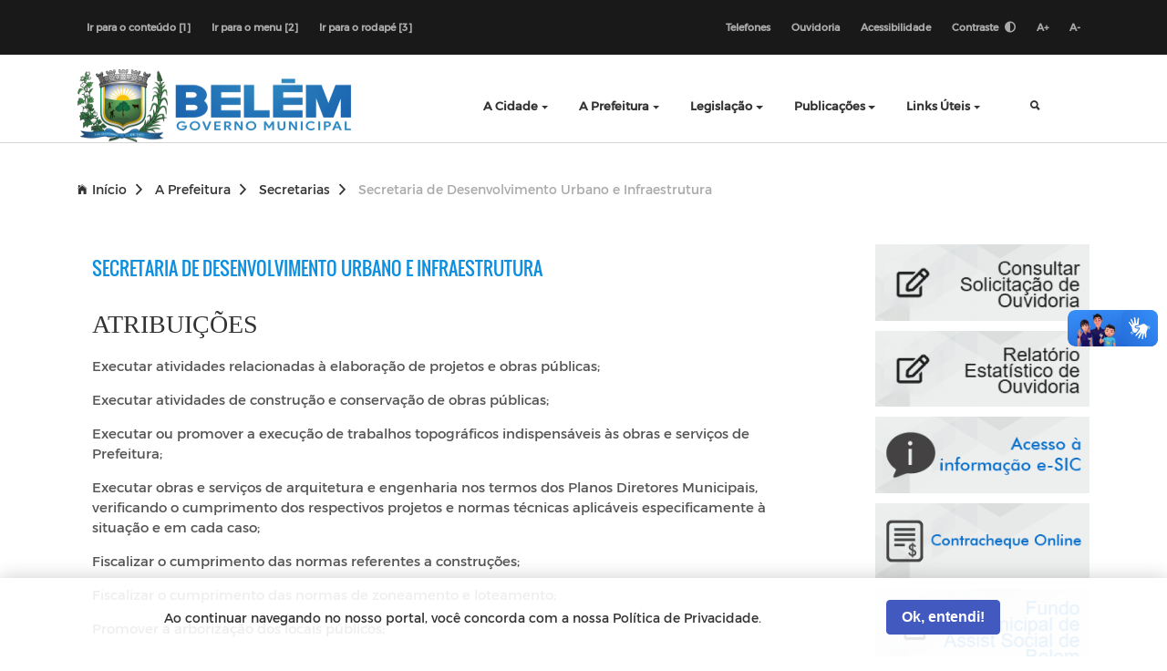

--- FILE ---
content_type: text/html; charset=UTF-8
request_url: https://belem.pb.gov.br/a-prefeitura/secretarias/secretaria-de-desenvolvimento-urbano-e-infraestrutura
body_size: 86318
content:
<!DOCTYPE html>
<html lang="pt-br">
    <head>
        <title> Secretaria de Desenvolvimento Urbano e Infraestrutura - Prefeitura Municipal de Belém - PB</title>
<meta charset="utf-8">
<meta http-equiv="Content-Language" content="pt-br">
<meta http-equiv="X-UA-Compatible" content="IE=edge">
<meta content="width=device-width, initial-scale=1" name="viewport">
<meta http-equiv="keywords" content="Prefeitura, Exemplo, Site">
<meta name="author" content=" Máxima Tecnologia ">
<meta name="apple-mobile-web-app-title" content="Prefeitura Municipal de Belém - PB">
<meta name="copyright" content="Copyright © 2026 Prefeitura Municipal de Belém - PB">

<meta name="csrf-token" content="h2EgbJrAVrAlR2MffrLKnlv8pX7SBzsORD6fePVg" />

<link rel="manifest" href="https://belem.pb.gov.br/mix-manifest.json"/>
    <link rel="icon" href="https://belem.pb.gov.br/storage/configuracoes/file_u9Pkfavic.png"/>

<link rel="stylesheet" href="https://belem.pb.gov.br/layouts/modelo3/vendor/bootstrap/css/bootstrap.min.css">
<link href="https://fonts.googleapis.com/css?family=Encode+Sans+Expanded:400,600,700" rel="stylesheet">
<link rel="stylesheet" type="text/css" href="https://belem.pb.gov.br/layouts/modelo3/plugin-frameworks/bootstrap.css">
<link rel="stylesheet" type="text/css" href="https://belem.pb.gov.br/layouts/modelo3/fonts/ionicons.css">
<link rel="stylesheet" type="text/css" href="https://belem.pb.gov.br/layouts/modelo3/fonts/iconic/css/material-design-iconic-font.css">
<link rel="stylesheet" type="text/css" href="https://belem.pb.gov.br/layouts/modelo3/fonts/font-awesome-4.7.0/css/font-awesome.min.css">
<link rel="stylesheet" type="text/css" href="https://belem.pb.gov.br/layouts/modelo3/fonts/fontawesome-5.0.8/css/fontawesome-all.min.css">
<link rel="stylesheet" type="text/css" href="https://belem.pb.gov.br/layouts/modelo3/common/styles.css">
<link rel="stylesheet" type="text/css" href="https://belem.pb.gov.br/layouts/modelo3/css/acesso-rapido.css">
<link rel="stylesheet" href="https://belem.pb.gov.br/assets/vendor/portal/css/vlibras.css">
<link rel="stylesheet" href="https://belem.pb.gov.br/layouts/modelo3/css/contraste.css">
<link rel="stylesheet" type="text/css" href="https://belem.pb.gov.br/assets/vendor/portal/css/lightgallery.css">


<style>
    .cl18{
        color: #4259c0   !important;

    }
    .bg-color-1 {
        background: #4259c0   !important;
        transition: 0.2s;
    }

    .how2-cl7::before {
        background-color: #4259c0   !important;
    }

    .activeLi{
        color: #4259c0  !important;
        font-weight: bolder;
    }

    .tab01 .nav-link:hover{
        color: #4259c0  !important;
    }


    /* STYLES PAGINATE COLOR LIB */
    .pagi-item.pagi-active{
        border-color: #4259c0   !important;
        background-color: #4259c0   !important;

    }
    .pagi-item.pagi-active:hover{
        background-color: #4259c0   !important;

    }
    .hov-btn1:hover{
        background-color: #4259c0   !important;
        border-color: #4259c0   !important;
    }
    /* FIM STYLES PAGINATE*/

    .bg-color-2 {
        background: #0d8fdf   !important;
        transition: 0.2s;
    }

    .bg-color-active {
        background-color: rgba(0, 0, 0, 0.2) !important;
    }

    .bg-color-3 {
        background: #2950bd   !important;
        transition: 0.2s;
    }

    .border-color-3 {
        border-color: #2950bd   !important;
    }

    .bg-color-4 {
        background: #22a15c   !important;
        transition: 0.2s;
    }

    .txt-color-1 {
        color: #4259c0   !important;
        transition: 0.2s;
    }

    .txt-color-2 {
        color: #0d8fdf  !important;
        transition: 0.2s;
    }

    .txt-color-3 {
        color: #2950bd   !important;
        transition: 0.2s;
    }

    .txt-color-3-hover:hover {
        color: #fff   !important;
        transition: 0.2s;
    }

    .txt-color-4 {
        color: #22a15c ;
        transition: 0.2s;
    }

    .color-border-1{
        border-color: #4259c0 !important;
    }

    .p-title:before{
        background: #2950bd   !important;
    }
    .btn-brdr-primary {
        border: 1px solid #2950bd   !important;
        color: #2950bd;
    }
    .btn-brdr-primary:hover {
        background: #2950bd   !important;
        color: #fff;
    }
    .color-primary b{
        color: #22a15c   !important;
    }
    .bg__weather {
        background: #0d8fdf !important;
        color: #FFF;
    }
    .nwsltr-primary-1 input {
        border: 1px solid #2950bd !important;
    }
    .nwsltr-primary-1 button {
        background: #2950bd !important;
        color: #fff;
    }
    .nwsltr-primary-1 button:hover {
        background: #000 !important;
        color: #fff;
    }
    input:focus{
        outline-color: #2950bd !important;
    }
    .main-menu a:hover{
        color: #2950bd   !important;
    }

    .contentNone:after {
        content: none !important;
    }

    .opacity:hover {
        background-color: rgba(0, 0, 0, 0.4) !important;
        color: white !important;
    }
    .page-item.active .page-link {
        z-index: 2;
        color: #fff;
        background-color: #1075ad   !important;
        border-color: #1075ad   !important;
    }

    p{
        margin-top: 15px !important;
        margin-bottom: 15px !important;
    }

    .error{
         color: #c73232;
         font-size: 14px;
     }

</style>
                <header id="cabecalho">
    <div class="bg-191">
        <div class="container">
            <div class="d-flex flex-wrap align-items-center justify-content-center justify-content-lg-between oflow-hidden color-ash font-9 text-sm-center ptb-sm-5">
                <ul class="d-none d-md-block list-a-plr-10 list-a-plr-sm-5 list-a-ptb-15 list-a-ptb-sm-10" style="height: 100%">
                    <li><a href="#conteudo" accesskey="1">Ir para o conteúdo [1] </a></li>
                    <li><a href="#main-menu" accesskey="2">Ir para o menu [2] </a></li>
                    <li><a href="#rodape" accesskey="3">Ir para o rodapé [3]</a></li>
                </ul>
                <ul class="list-a-plr-10 list-a-plr-sm-5 list-a-ptb-15 list-a-ptb-sm-5">
                    <li><a href="/telefones-uteis">Telefones</a></li>
                    <li><a href="/ouvidoria">Ouvidoria</a></li>
                    <li><a href="/acessibilidade">Acessibilidade</a></li>
                    <li><a id="btn-contraste" href="#" class="right-topbar-item">Contraste
                            <i title="Ativar/Desativar" class="fas fa-adjust ml-1"></i></a></li>
                    <li class="nav-item py-2">
                        <a href="#" title="Aumentar fonte" onclick="return aumenta();">A+</a>
                        <a href="#" title="Diminuir fonte" onclick="return diminue();">A-</a>
                    </li>

                </ul>
            </div>
        </div>
    </div>
    <style>
    #button-busca {
        position: absolute;
        height: 50%;
        top: 0;
        bottom: 0;
        right: 0;
        width: 60px;
        background: #eee;
        padding: 10px 0;
        box-sizing: content-box;
    }

    header .main-menu li.drop-down>ul.drop-down-submenu {
        display: none;
        min-width: 180px;
        background: #fff;
    }

    @media (min-width: 768px){
        header .main-menu li.drop-down>ul.drop-down-submenu {
            position: absolute;
            top: 0;
            left: 100%;
            min-width: 180px;
            box-shadow: 0px 3px 10px rgba(0, 0, 0, .3);
        }
    }

    header .main-menu li.drop-down a.mouseover+ul.drop-down-submenu {
        display: block;
        animation: full-opacity-anim .2s forwards;
    }

    /* Estilos para os selos do header modelo 3 */
    .header-logo-container-modelo3 {
        display: flex;
        align-items: center;
        gap: 16px;
        flex-wrap: nowrap;
        justify-content: flex-start;
        flex-direction: row; /* Força layout horizontal no desktop */
    }
    .selos-header-container-modelo3 {
        display: flex;
        align-items: center;
        gap: 8px;
        flex-wrap: nowrap;
    }
    .selos-header-container-modelo3 img {
        max-height: 40px !important;
        max-width: 40px !important;
        object-fit: contain;
    }
    
    /* Responsividade para os selos do header */
    @media (min-width: 992px) {
        .selos-header-container-modelo3 img {
            max-height: 50px !important;
            max-width: 50px !important;
            width: 50px !important;
            height: 50px !important;
        }
    }
    
    @media (min-width: 769px) and (max-width: 991px) {
        .header-logo-container-modelo3 {
            gap: 12px;
            flex-direction: row;
        }
        .selos-header-container-modelo3 {
            gap: 6px;
        }
        .selos-header-container-modelo3 img {
            max-height: 40px !important;
            max-width: 40px !important;
            width: 40px !important;
            height: 40px !important;
        }
    }
    
    @media (max-width: 768px) {
        .header-logo-container-modelo3 {
            gap: 8px;
            flex-direction: column; /* Apenas em telas menores que 768px vai para vertical */
            align-items: flex-start;
        }
        .selos-header-container-modelo3 {
            gap: 4px;
        }
        .selos-header-container-modelo3 img {
            max-height: 40px !important;
            max-width: 40px !important;
        }
    }
    
    @media (max-width: 576px) {
        .header-logo-container-modelo3 {
            gap: 6px;
        }
        .selos-header-container-modelo3 {
            gap: 3px;
        }
        .selos-header-container-modelo3 img {
            max-height: 30px !important;
            max-width: 30px !important;
        }
    }
</style>

<div class="container">
    <div class="row align-items-center justify-content-center pt-3">

        <div class="col-md-4">
            <div class="header-logo-container-modelo3">
                <a class="" href="https://belem.pb.gov.br">
                    <h1 class="d-none">Prefeitura Municipal de Belém - PB</h1>
                    <img class="logo-modelo3" src="https://belem.pb.gov.br/storage/configuracoes/file_j2K2BELEM-PARAIBA-LOGO-PREFEITURA-ROS-COMUNICA-300x92.png" alt="Prefeitura Municipal de Belém - PB">
                </a>
                
                <!-- Selos Institucionais no Header - ao lado direito do logo -->
                                                                                <div class="selos-header-container-modelo3">
                                                    </div>
                                                </div>
        </div>

        <style>
            .logo-modelo3 {
                max-height: 80px;
            }
        </style>

        <a class="menu-nav-icon" data-menu="#main-menu" href="#">
            <span class="d-none">Menu Icon</span>
            <i class="ion-navicon"></i>
        </a>

                
        

        

        
        <ul class="main-menu mx-auto" id="main-menu">
                                            <li class="drop-down">
                    <a href="#" class="dropdown-toggle"
                            >A Cidade</a>

                                            <ul class="drop-down-menu drop-down-inner">
                                                                                                <li>
                                        <a href="https://belem.pb.gov.br/a-cidade/historia"
                                                >
                                            História
                                        </a>
                                    </li>
                                                                                                                                <li>
                                        <a href="https://belem.pb.gov.br/a-cidade/hino-oficial"
                                                >
                                            Hino Oficial
                                        </a>
                                    </li>
                                                                                                                                <li>
                                        <a href="https://belem.pb.gov.br/a-cidade/aspectos-gerais"
                                                >
                                            Aspectos Gerais
                                        </a>
                                    </li>
                                                                                                                                <li>
                                        <a href="https://belem.pb.gov.br/noticias"
                                                >
                                            Notícias
                                        </a>
                                    </li>
                                                                                    </ul>
                                    </li>
                                            <li class="drop-down">
                    <a href="#" class="dropdown-toggle"
                            >A Prefeitura</a>

                                            <ul class="drop-down-menu drop-down-inner">
                                                                                                <li>
                                        <a href="https://belem.pb.gov.br/a-prefeitura/prefeito"
                                                >
                                            Prefeita
                                        </a>
                                    </li>
                                                                                                                                <li>
                                        <a href="https://belem.pb.gov.br/a-prefeitura/vice-prefeito"
                                                >
                                            Vice-prefeita
                                        </a>
                                    </li>
                                                                                                                                <li class="drop-down">
                                        <a href="#"  class="dropdown-toggle">
                                            Secretarias
                                        </a>

                                        <ul class="drop-down-submenu drop-down-inner">
                                                                                            <li>
                                                    <a href="https://belem.pb.gov.br/a-prefeitura/secretarias/administracao"
                                                       style="white-space: nowrap"
                                                            >Secretaria de Administração</a>
                                                </li>
                                                                                            <li>
                                                    <a href="https://belem.pb.gov.br/a-prefeitura/secretarias/secretaria-de-agricultura-e-meio-ambiente"
                                                       style="white-space: nowrap"
                                                            >Secretaria de Agricultura</a>
                                                </li>
                                                                                            <li>
                                                    <a href="https://belem.pb.gov.br/a-prefeitura/secretarias/assistencia-social"
                                                       style="white-space: nowrap"
                                                            >Secretaria de Desenvolvimento Social</a>
                                                </li>
                                                                                            <li>
                                                    <a href="https://belem.pb.gov.br/a-prefeitura/secretarias/secretaria-de-comunica-o-social"
                                                       style="white-space: nowrap"
                                                            >Secretaria de Comunicação Social</a>
                                                </li>
                                                                                            <li>
                                                    <a href="https://belem.pb.gov.br/a-prefeitura/secretarias/secretaria-de-cultura"
                                                       style="white-space: nowrap"
                                                            >Secretaria de Cultura</a>
                                                </li>
                                                                                            <li>
                                                    <a href="https://belem.pb.gov.br/a-prefeitura/secretarias/secretaria-de-desenvolvimento-urbano-e-infraestrutura"
                                                       style="white-space: nowrap"
                                                            >Secretaria de Desenvolvimento Urbano e Infraestrutura</a>
                                                </li>
                                                                                            <li>
                                                    <a href="https://belem.pb.gov.br/a-prefeitura/secretarias/secretaria-de-educa-o"
                                                       style="white-space: nowrap"
                                                            >Secretaria de Educação</a>
                                                </li>
                                                                                            <li>
                                                    <a href="https://belem.pb.gov.br/a-prefeitura/secretarias/secretaria-de-esporte-e-turismo"
                                                       style="white-space: nowrap"
                                                            >Secretaria de Esporte e Turismo</a>
                                                </li>
                                                                                            <li>
                                                    <a href="https://belem.pb.gov.br/a-prefeitura/secretarias/financas"
                                                       style="white-space: nowrap"
                                                            >Secretaria de Finanças</a>
                                                </li>
                                                                                            <li>
                                                    <a href="https://belem.pb.gov.br/a-prefeitura/secretarias/saude"
                                                       style="white-space: nowrap"
                                                            >Secretaria da Saúde</a>
                                                </li>
                                                                                            <li>
                                                    <a href="https://www.belem.pb.gov.br/a-prefeitura/secretarias/secretaria-de-mobilidade-urbana"
                                                       style="white-space: nowrap"
                                                            >Secretaria de Mobilidade Urbana</a>
                                                </li>
                                                                                    </ul>
                                    </li>
                                                                                                                                <li class="drop-down">
                                        <a href="#"  class="dropdown-toggle">
                                            Órgãos
                                        </a>

                                        <ul class="drop-down-submenu drop-down-inner">
                                                                                            <li>
                                                    <a href="https://belem.pb.gov.br/a-prefeitura/orgaos/pub987-controladoria-geral"
                                                       style="white-space: nowrap"
                                                            >Controladoria Geral</a>
                                                </li>
                                                                                            <li>
                                                    <a href="https://belem.pb.gov.br/a-prefeitura/orgaos/pub985-gabinete-do-prefeito"
                                                       style="white-space: nowrap"
                                                            >Gabinete do Prefeito</a>
                                                </li>
                                                                                            <li>
                                                    <a href="https://belem.pb.gov.br/a-prefeitura/orgaos/procuradoria-geral"
                                                       style="white-space: nowrap"
                                                            >Procuradoria Geral</a>
                                                </li>
                                                                                    </ul>
                                    </li>
                                                                                    </ul>
                                    </li>
                                            <li class="drop-down">
                    <a href="https://belem.pb.gov.br/legislacao" class="dropdown-toggle"
                            >Legislação</a>

                                            <ul class="drop-down-menu drop-down-inner">
                                                                                                <li>
                                        <a href="https://belem.pb.gov.br/legislacao"
                                                >
                                            Decretos
                                        </a>
                                    </li>
                                                                                                                                <li>
                                        <a href="https://belem.pb.gov.br/legislacao"
                                                >
                                            Leis
                                        </a>
                                    </li>
                                                                                                                                <li>
                                        <a href="https://belem.pb.gov.br/legislacao"
                                                >
                                            Portarias
                                        </a>
                                    </li>
                                                                                                                                <li>
                                        <a href="https://belem.pb.gov.br/legislacao"
                                                >
                                            Diario Oficial
                                        </a>
                                    </li>
                                                                                                                                <li>
                                        <a href="https://belem.pb.gov.br/legislacao"
                                                >
                                            Lei de Acesso a Informação
                                        </a>
                                    </li>
                                                                                                                                <li>
                                        <a href="https://belem.pb.gov.br/legislacao"
                                                >
                                            Código Tributário
                                        </a>
                                    </li>
                                                                                                                                <li>
                                        <a href="https://belem.pb.gov.br/legislacao"
                                                >
                                            LOA
                                        </a>
                                    </li>
                                                                                                                                <li>
                                        <a href="https://belem.pb.gov.br/legislacao"
                                                >
                                            PPA
                                        </a>
                                    </li>
                                                                                                                                <li>
                                        <a href="https://belem.pb.gov.br/legislacao"
                                                >
                                            LDO
                                        </a>
                                    </li>
                                                                                                                                <li>
                                        <a href="https://belem.pb.gov.br/legislacao"
                                                >
                                            Lei Orgânica
                                        </a>
                                    </li>
                                                                                    </ul>
                                    </li>
                                            <li class="drop-down">
                    <a href="/publicacoes" class="dropdown-toggle"
                            >Publicações</a>

                                            <ul class="drop-down-menu drop-down-inner">
                                                                                                <li>
                                        <a href="https://www.belem.pb.gov.br/farmacia"
                                                >
                                            Estoque de Medicamentos
                                        </a>
                                    </li>
                                                                                                                                <li>
                                        <a href="https://belem.pb.gov.br/publicacoes/documentos"
                                                >
                                            Documentos
                                        </a>
                                    </li>
                                                                                                                                <li>
                                        <a href="https://belem.pb.gov.br/publicacoes/editais"
                                                >
                                            Editais
                                        </a>
                                    </li>
                                                                                                                                <li>
                                        <a href="https://belem.pb.gov.br/publicacoes/manuais"
                                                >
                                            Manuais
                                        </a>
                                    </li>
                                                                                                                                <li>
                                        <a href="https://belem.pb.gov.br/publicacoes/mensario-oficial"
                                                >
                                            Mensário oficial
                                        </a>
                                    </li>
                                                                                                                                <li>
                                        <a href="https://belem.pb.gov.br/publicacoes/concurso-publico"
                                                >
                                            Concurso Público
                                        </a>
                                    </li>
                                                                                                                                <li>
                                        <a href="https://belem.pb.gov.br/publicacoes/campanhas"
                                                >
                                            Campanhas
                                        </a>
                                    </li>
                                                                                                                                <li>
                                        <a href="https://belem.pb.gov.br/publicacoes/portal-do-contribuinte"
                                                >
                                            Portal do Contribuinte
                                        </a>
                                    </li>
                                                                                                                                <li>
                                        <a href="https://belem.pb.gov.br/publicacoes"
                                                >
                                            Lei Aldair Blanc
                                        </a>
                                    </li>
                                                                                    </ul>
                                    </li>
                                            <li class="drop-down">
                    <a href="#" class="dropdown-toggle"
                            >Links Úteis</a>

                                            <ul class="drop-down-menu drop-down-inner">
                                                                                                <li>
                                        <a href="https://belem.pb.gov.br/glossario"
                                                >
                                            Glossário
                                        </a>
                                    </li>
                                                                                                                                <li>
                                        <a href="https://belem.pb.gov.br/relatorio-estatistico"
                                                >
                                            Relatório Estatístico
                                        </a>
                                    </li>
                                                                                                                                <li>
                                        <a href="https://www.belem.pb.gov.br/mapa-do-site"
                                                >
                                            Mapa do site
                                        </a>
                                    </li>
                                                                                    </ul>
                                    </li>
            
            <li style="position: relative;">
                <a class="col-md-1 src-btn" href="#">
                    <span class="d-none">Busca</span>
                    <i class="active src-icn ion-search"></i>
                    <i class="close-icn ion-close"></i>
                </a>
                <div class="src-form mt-3">
                    <form action="https://belem.pb.gov.br/buscar" method="post" style="height: 100%; width: 200px">
                        <input type="hidden" name="_token" value="h2EgbJrAVrAlR2MffrLKnlv8pX7SBzsORD6fePVg">
                        <label class="d-none" for="txtBusca">Pesquisar</label>
                        <input type="text" name="text" id="busca" class="form-control" placeholder="Pesquisar..." required
                               minlength="3" value="">
                        <button type="submit" id="button-busca"><i class="ion-search"></i></button>
                    </form>
                </div>
            </li>
        </ul>
    </div>
</div>

</header>
                <style>
    :root{
        --cor-1: #4259c0;
        --cor-2: #0d8fdf;
        --cor-3: #2950bd;
        --cor-4: #22a15c;
    }

    .bg-color-1 {
        background-color: var(--cor-1) !important;
        transition: 0.2s;
    }

    .bg-color-2 {
        background: var(--cor-2) !important;
        transition: 0.2s;
    }

    .bg-color-active {
        background-color: rgba(0, 0, 0, 0.2) !important;
    }

    .bg-color-3 {
        background: var(--cor-3) !important;
        transition: 0.2s;
    }

    .bg-color-4 {
        background: var(--cor-4) !important;
        transition: 0.2s;
    }

    .txt-color-1 {
        color: var(--cor-1) !important;
        transition: 0.2s;
    }

    .txt-color-2 {
        color: var(--cor-2) !important;
        transition: 0.2s;
    }

    .txt-color-3 {
        color: var(--cor-3) !important;
        transition: 0.2s;
    }

    .txt-color-4 {
        color: var(--cor-4) !important;
        transition: 0.2s;
    }

    .bg__weather {
        background: var(--cor-2) !important;
        color: #FFF;
        height: 280px;
        font-family: 'Nunino Sans';
    }

    .title-weather{        
        font-family: 'Nunino Sans', sans-serif;
        font-weight: bold;
        font-size: 20.5px;
    }

    .botao-privacidade-color {
        border-color: var(--cor-1) !important;
        color: #ffffff;
    }

    .opacity:hover {
        background-color: rgba(0, 0, 0, 0.4) !important;
        color: white !important;
    }
    .page-item.active .page-link {
        z-index: 2;
        color: #fff;
        background-color: var(--cor-1) !important;
        border-color: var(--cor-1) !important;
    }
</style>    </head>
    <body class="overflow-x-hidden" 
        >

            <section class="ptb-0">
        <div class="mb-30 brdr-ash-1 opacty-5"></div>
        <div class="container">
                            
                    <a href="https://belem.pb.gov.br" class="mt-10">
                        <i class="mr-5 ion-ios-home"></i>Início<i class="mlr-10 ion-chevron-right"></i></a>

                                                                <a href="https://belem.pb.gov.br/#" class="mt-10">
                       A Prefeitura<i class="mlr-10 ion-chevron-right"></i></a>
                                                                <a href="https://belem.pb.gov.br/#" class="mt-10">
                       Secretarias<i class="mlr-10 ion-chevron-right"></i></a>
                                                                <span class="mt-10 color-ash">Secretaria de Desenvolvimento Urbano e Infraestrutura</span>
                                    </div><!-- container -->
    </section>

                <section>
            <div class="container" id="conteudo">
                <div class="row">
                        <style>
        .dropdown_p {
            cursor: pointer;
        }

        .div-badge{
            font-size: 16px;
            height: 5rem;
        }
        .div_dropdown .dropdown-toggle::after {
            position: absolute;
            right: 10px;
            top: 20px;
            font-size: 18px;
        }
        
        /* Image styles for Secretarias */
        .secretaria-image-container {
            width: 100%;
            max-width: 100%;
            overflow: hidden;
            display: flex;
            justify-content: center;
            align-items: center;
            margin: 0 auto;
        }
        
        .secretaria-image-container img {
            max-width: 100%;
            height: auto;
            object-fit: contain;
        }
        
        /* For event thumbnails */
        .event-thumbnail {
            width: 100%;
            max-width: 100px;
            height: 80px;
            object-fit: cover;
        }
        
        /* For news thumbnails */
        .news-thumbnail {
            width: 100%;
            max-width: 115px;
            height: 80px;
            object-fit: cover;
        }
    </style>

    <div class="col-xl-9 col-lg-9 col-md-8 col-sm-12 px-3 pr-md-4">
        <div class="row">
                        
            <div class=" col-12 ">
                <div class='container justify-content-md-center'>
                    <p class="h4 text-uppercase txt-color-2 font-or">Secretaria de Desenvolvimento Urbano e Infraestrutura</p>
                    <i class="border-title d-block bg-color-1 mb-4"></i>
                    <div class="addthis_inline_share_toolbox mb-3"></div>
                    <div class="text-center mb-4">
                                            </div>
                    <p class="text-secondary text-content"><h2 style="margin-top: 30px; margin-right: 0px; margin-left: 0px; padding: 0px; overflow-wrap: break-word; line-height: 38px;"><font face="Tahoma">ATRIBUIÇÕES</font></h2><p data-raofz="15" style="margin-bottom: 35px; padding: 0px; overflow-wrap: break-word; line-height: 1.5em;">Executar atividades relacionadas à elaboração de projetos e obras públicas;</p><p data-raofz="15" style="margin-bottom: 35px; padding: 0px; overflow-wrap: break-word; line-height: 1.5em;">Executar atividades de construção e conservação de obras públicas;</p><p data-raofz="15" style="margin-bottom: 35px; padding: 0px; overflow-wrap: break-word; line-height: 1.5em;">Executar ou promover a execução de trabalhos topográficos indispensáveis às obras e serviços de Prefeitura;</p><p data-raofz="15" style="margin-bottom: 35px; padding: 0px; overflow-wrap: break-word; line-height: 1.5em;">Executar obras e serviços de arquitetura e engenharia nos termos dos Planos Diretores Municipais, verificando o cumprimento dos respectivos projetos e normas técnicas aplicáveis especificamente à situação e em cada caso;</p><p data-raofz="15" style="margin-bottom: 35px; padding: 0px; overflow-wrap: break-word; line-height: 1.5em;">Fiscalizar o cumprimento das normas referentes a construções;</p><p data-raofz="15" style="margin-bottom: 35px; padding: 0px; overflow-wrap: break-word; line-height: 1.5em;">Fiscalizar o cumprimento das normas de zoneamento e loteamento;</p><p data-raofz="15" style="margin-bottom: 35px; padding: 0px; overflow-wrap: break-word; line-height: 1.5em;">Promover a arborização dos locais públicos;</p><p data-raofz="15" style="margin-bottom: 35px; padding: 0px; overflow-wrap: break-word; line-height: 1.5em;">Fiscalizar os serviços públicos permitidos pelo Município;</p><p data-raofz="15" style="margin-bottom: 35px; padding: 0px; overflow-wrap: break-word; line-height: 1.5em;">Executar atividades de prestação de serviços públicos como limpeza pública, cemitérios, mercados, feiras livres, iluminação pública, matadouros;</p><p data-raofz="15" style="margin-bottom: 35px; padding: 0px; overflow-wrap: break-word; line-height: 1.5em;">Promover a construção, pavimentação e conservação de vias urbanas e estradas.</p><p data-raofz="15" style="margin-bottom: 35px; padding: 0px; overflow-wrap: break-word; line-height: 1.5em;">Executar as obras viárias do Município;</p><p data-raofz="15" style="margin-bottom: 35px; padding: 0px; overflow-wrap: break-word; line-height: 1.5em;">Elaborar projetos de obras de interesse público;</p><p data-raofz="15" style="margin-bottom: 35px; padding: 0px; overflow-wrap: break-word; line-height: 1.5em;">Analisar e licenciar projetos de obras a serem executadas no Município;</p><p data-raofz="15" style="margin-bottom: 35px; padding: 0px; overflow-wrap: break-word; line-height: 1.5em;">Fiscalizar a execução de obras, transportes e posturas públicas municipais;</p><p data-raofz="15" style="margin-bottom: 35px; padding: 0px; overflow-wrap: break-word; line-height: 1.5em;">Promover a melhoria da qualidade de vida das pessoas e da população do Município mediante a prestação de serviços que garantam a utilização dos equipamentos públicos com segurança e conforto;</p><p data-raofz="15" style="margin-bottom: 35px; padding: 0px; overflow-wrap: break-word; line-height: 1.5em;">Executar competências correlatas</p></p>
                                                            <div class="row mt-5">
                        <div class='col-md-12'>
                                                            <p class="h4 text-uppercase font-or txt-color-2 "> Notícias de Secretaria de Desenvolvimento Urbano e Infraestrutura</p>
                                <i class="border-title d-block bg-color-1 mb-4"></i>
                                                                    <ul class="list-unstyled more-news row align-items-center">
                                                                                                                                                                                    <li class="mx-sm-auto m-md-0 mb-md-3 col-md-6 pb-2">
                                                    <a href="https://belem.pb.gov.br/noticia/acude-tribofe-recebe-limpeza"
                                                        class="row align-items-center">
                                                        <div class="col-md-4 col-lg-4">
                                                            <div class="secretaria-image-container">
                                                                <img src="/storage/content/noticias/geral/4421/destaque/687902b07cff9paxhx_min.jpg"
                                                                    alt="AÇUDE TRIBOFE RECEBE LIMPEZA"
                                                                    class="news-thumbnail">
                                                            </div>
                                                        </div>
                                                        <div class="text-secondary div-badge col-md-8 col-lg-8 pl-0">
                                                            <p class="badge bg-color-4 txt-color-dinamic-4 mt-0 pt-0 mb-1">
                                                                12.07.2025
                                                            </p>
                                                            <p title="AÇUDE TRIBOFE RECEBE LIMPEZA" class="m-0 w-75 text-secondary">
                                                                AÇUDE TRIBOFE RECEB...</p>
                                                            <span
                                                                class="badge bg-color-1 txt-color-dinamic-1 m-0 font-mb ">Geral</span>
                                                        </div>
                                                    </a>
                                                </li>
                                                                                                                                            <li class="mx-sm-auto m-md-0 mb-md-3 col-md-6 pb-2">
                                                    <a href="https://belem.pb.gov.br/noticia/gestao-inicia-os-trabalhos-para-pavimentacao"
                                                        class="row align-items-center">
                                                        <div class="col-md-4 col-lg-4">
                                                            <div class="secretaria-image-container">
                                                                <img src="/storage/content/noticias/infraestrutura/4414/destaque/6876a22875b16ozypc_min.jpg"
                                                                    alt="GESTÃO INICIA OS TRABALHOS PARA PAVIMENTAÇÃO"
                                                                    class="news-thumbnail">
                                                            </div>
                                                        </div>
                                                        <div class="text-secondary div-badge col-md-8 col-lg-8 pl-0">
                                                            <p class="badge bg-color-4 txt-color-dinamic-4 mt-0 pt-0 mb-1">
                                                                11.07.2025
                                                            </p>
                                                            <p title="GESTÃO INICIA OS TRABALHOS PARA PAVIMENTAÇÃO" class="m-0 w-75 text-secondary">
                                                                GESTÃO INICIA OS TR...</p>
                                                            <span
                                                                class="badge bg-color-1 txt-color-dinamic-1 m-0 font-mb ">Infraestrutura</span>
                                                        </div>
                                                    </a>
                                                </li>
                                                                                                                                            <li class="mx-sm-auto m-md-0 mb-md-3 col-md-6 pb-2">
                                                    <a href="https://belem.pb.gov.br/noticia/equipe-de-limpeza-urbana-recebe-cafe-da-manha-para-comemorar-dia-do-gari"
                                                        class="row align-items-center">
                                                        <div class="col-md-4 col-lg-4">
                                                            <div class="secretaria-image-container">
                                                                <img src="/storage/content/noticias/geral/4307/destaque/682b018c32b16rxe5j_min.jpg"
                                                                    alt="EQUIPE DE LIMPEZA URBANA RECEBE CAFÉ DA MANHÃ PARA COMEMORAR DIA DO GARI"
                                                                    class="news-thumbnail">
                                                            </div>
                                                        </div>
                                                        <div class="text-secondary div-badge col-md-8 col-lg-8 pl-0">
                                                            <p class="badge bg-color-4 txt-color-dinamic-4 mt-0 pt-0 mb-1">
                                                                17.05.2025
                                                            </p>
                                                            <p title="EQUIPE DE LIMPEZA URBANA RECEBE CAFÉ DA MANHÃ PARA COMEMORAR DIA DO GARI" class="m-0 w-75 text-secondary">
                                                                EQUIPE DE LIMPEZA U...</p>
                                                            <span
                                                                class="badge bg-color-1 txt-color-dinamic-1 m-0 font-mb ">Geral</span>
                                                        </div>
                                                    </a>
                                                </li>
                                                                                                                                            <li class="mx-sm-auto m-md-0 mb-md-3 col-md-6 pb-2">
                                                    <a href="https://belem.pb.gov.br/noticia/gestao-entrega-duas-pracas-reformadas"
                                                        class="row align-items-center">
                                                        <div class="col-md-4 col-lg-4">
                                                            <div class="secretaria-image-container">
                                                                <img src="/storage/content/noticias/geral/4081/destaque/67bd485317c43w52yf_min.jpg"
                                                                    alt="GESTÃO ENTREGA DUAS PRAÇAS REFORMADAS"
                                                                    class="news-thumbnail">
                                                            </div>
                                                        </div>
                                                        <div class="text-secondary div-badge col-md-8 col-lg-8 pl-0">
                                                            <p class="badge bg-color-4 txt-color-dinamic-4 mt-0 pt-0 mb-1">
                                                                24.02.2025
                                                            </p>
                                                            <p title="GESTÃO ENTREGA DUAS PRAÇAS REFORMADAS" class="m-0 w-75 text-secondary">
                                                                GESTÃO ENTREGA DUAS...</p>
                                                            <span
                                                                class="badge bg-color-1 txt-color-dinamic-1 m-0 font-mb ">Geral</span>
                                                        </div>
                                                    </a>
                                                </li>
                                                                                                                                            <li class="mx-sm-auto m-md-0 mb-md-3 col-md-6 pb-2">
                                                    <a href="https://belem.pb.gov.br/noticia/gestora-aline-recebe-pa-mecanica-para-o-municipio"
                                                        class="row align-items-center">
                                                        <div class="col-md-4 col-lg-4">
                                                            <div class="secretaria-image-container">
                                                                <img src="/storage/content/noticias/geral/3006/destaque/20230719232747_min.jpeg"
                                                                    alt="GESTORA ALINE RECEBE PÁ CARREGADEIRA PARA O MUNICÍPIO"
                                                                    class="news-thumbnail">
                                                            </div>
                                                        </div>
                                                        <div class="text-secondary div-badge col-md-8 col-lg-8 pl-0">
                                                            <p class="badge bg-color-4 txt-color-dinamic-4 mt-0 pt-0 mb-1">
                                                                14.07.2023
                                                            </p>
                                                            <p title="GESTORA ALINE RECEBE PÁ CARREGADEIRA PARA O MUNICÍPIO" class="m-0 w-75 text-secondary">
                                                                GESTORA ALINE RECEB...</p>
                                                            <span
                                                                class="badge bg-color-1 txt-color-dinamic-1 m-0 font-mb ">Geral</span>
                                                        </div>
                                                    </a>
                                                </li>
                                                                                                                                            <li class="mx-sm-auto m-md-0 mb-md-3 col-md-6 pb-2">
                                                    <a href="https://belem.pb.gov.br/noticia/maquina-retroescavadeira-chega-ao-municipio-de-belem"
                                                        class="row align-items-center">
                                                        <div class="col-md-4 col-lg-4">
                                                            <div class="secretaria-image-container">
                                                                <img src="/storage/content/noticias/geral/2996/destaque/20230714112645_min.jpeg"
                                                                    alt="MÁQUINA RETROESCAVADEIRA CHEGA AO MUNICÍPIO DE BELÉM"
                                                                    class="news-thumbnail">
                                                            </div>
                                                        </div>
                                                        <div class="text-secondary div-badge col-md-8 col-lg-8 pl-0">
                                                            <p class="badge bg-color-4 txt-color-dinamic-4 mt-0 pt-0 mb-1">
                                                                13.07.2023
                                                            </p>
                                                            <p title="MÁQUINA RETROESCAVADEIRA CHEGA AO MUNICÍPIO DE BELÉM" class="m-0 w-75 text-secondary">
                                                                MÁQUINA RETROESCAVA...</p>
                                                            <span
                                                                class="badge bg-color-1 txt-color-dinamic-1 m-0 font-mb ">Geral</span>
                                                        </div>
                                                    </a>
                                                </li>
                                                                                                                        </ul>
                                                                                    </div>
                    </div>
                </div>
            </div>


                    </div>
    </div>
                        <div class="col-xl-3 col-lg-3 col-md-4 col-sm-12 ml-auto">
        <div
            class="pl-20 container-fluid px-md-0 mr-0 row justify-content-sm-center justify-content-md-end justify-content-xs-center mx-auto">
            <div id="sidebar">
    
    <style>
		.max-w-full{
			max-width: 267px;
		}
	</style>
	
	<ul class="list-block list-btm-border-white text-center" >
					<li class="pb-10">
				<a href="https://www.belem.pb.gov.br/acessos-rapido/consulta-solicitacao-ouvidoria"
				    target="_blank" rel="noopener"  >
					<img class="max-w-full" src="https://belem.pb.gov.br/img/banners-ouvidoria/consulta-solicitacao.jpeg"
						 alt="Consultar Solicitação de Ouvidoria">
				</a>
			</li>
					<li class="pb-10">
				<a href="https://www.belem.pb.gov.br/relatorio-estatistico-ouvidoria"
				    target="_blank" rel="noopener"  >
					<img class="max-w-full" src="https://belem.pb.gov.br/img/banners-ouvidoria/relatorio-estatistico.jpeg"
						 alt="Relatório Estatístico de Ouvidoria">
				</a>
			</li>
					<li class="pb-10">
				<a href="/pagina/solicitar-informacao"
				    >
					<img class="max-w-full" src="https://belem.pb.gov.br/storage/content/banners/163/destaque/img_201809211131i9sI.jpeg"
						 alt="e-SIC">
				</a>
			</li>
					<li class="pb-10">
				<a href="https://transparencia.elmartecnologia.com.br/Servidor/Login?Result=&amp;RedirectTo=https://transparencia.elmartecnologia.com.br/Servidor/Index/ContraCheque&amp;ctx=201026&amp;e=201026"
				    >
					<img class="max-w-full" src="https://belem.pb.gov.br/storage/content/banners/2925/destaque/banners-20230531165121.jpeg"
						 alt="Contracheque">
				</a>
			</li>
					<li class="pb-10">
				<a href="https://transparencia.elmartecnologia.com.br/Servidor/Login?Result=&amp;RedirectTo=https://transparencia.elmartecnologia.com.br/Servidor/Index/ContraCheque&amp;ctx=602026&amp;e=602026"
				    >
					<img class="max-w-full" src="https://belem.pb.gov.br/storage/content/banners/4292/destaque/681a0d0f6800f0ppgj.jpeg"
						 alt="Fundo Municipal de Assist Social de Belem">
				</a>
			</li>
					<li class="pb-10">
				<a href="https://transparencia.elmartecnologia.com.br/Servidor/Login?Result=&amp;RedirectTo=https://transparencia.elmartecnologia.com.br/Servidor/Index/ContraCheque&amp;ctx=601026&amp;e=601026"
				    >
					<img class="max-w-full" src="https://belem.pb.gov.br/storage/content/banners/2923/destaque/banners-20230531153136.png"
						 alt="Portal da Transparência Fundo Municipal">
				</a>
			</li>
					<li class="pb-10">
				<a href="https://transparencia.elmartecnologia.com.br/Licitacao?Tab=1&amp;isModal=false&amp;ctx=201026"
				    target="_blank" rel="noopener"  >
					<img class="max-w-full" src="https://belem.pb.gov.br/storage/content/banners/166/destaque/img_201809211135OX1C.jpeg"
						 alt="Licitações">
				</a>
			</li>
					<li class="pb-10">
				<a href="https://ipsmb.pb.gov.br"
				    >
					<img class="max-w-full" src="https://belem.pb.gov.br/storage/content/banners/2922/destaque/banners-20230531152949.jpeg"
						 alt="Portal da Transparência Instituto">
				</a>
			</li>
					<li class="pb-10">
				<a href="http://transparencia.gov.br/"
				    target="_blank" rel="noopener"  >
					<img class="max-w-full" src="https://belem.pb.gov.br/storage/content/banners/165/destaque/img_201809211133ibXN.jpeg"
						 alt="Portal da Transparência - Governo Federal">
				</a>
			</li>
					<li class="pb-10">
				<a href="/portal/transparencia-fiscal"
				    >
					<img class="max-w-full" src="https://belem.pb.gov.br/storage/content/banners/164/destaque/img_201809211132zDc4.jpeg"
						 alt="Portal da Transparência">
				</a>
			</li>
					<li class="pb-10">
				<a href="https://www.belem.pb.gov.br:2096/"
				    >
					<img class="max-w-full" src="https://belem.pb.gov.br/storage/content/banners/2924/destaque/banners-20230531153347.jpeg"
						 alt="Webmail">
				</a>
			</li>
					<li class="pb-10">
				<a href="https://www.portaldeprivacidade.belem.pb.gov.br/estatica/politica-de-privacidade.html"
				    >
					<img class="max-w-full" src="https://belem.pb.gov.br/storage/content/banners/2937/destaque/banners-20230602132025.jpeg"
						 alt="Portal de Privacidade">
				</a>
			</li>
					<li class="pb-10">
				<a href="https://radardatransparencia.atricon.org.br/panel.html"
				    target="_blank" rel="noopener"  >
					<img class="max-w-full" src="https://belem.pb.gov.br/storage/content/banners/3017/destaque/20230726141431.jpeg"
						 alt="Radar da Transparência Pública">
				</a>
			</li>
			</ul>
    
        
    <style>
    .h5 {
        font-size: 1.1em;
    }
</style>

    <div class="mt-4">
        <h3 class="p-title text-uppercase txt-color-2 h4">MAIS LIDAS</h3>
                                                            <a class="oflow-hidden pos-relative mb-20 dplay-block" href="https://belem.pb.gov.br/noticia/como-acessar-o-contracheque-online-no-site-da-prefeitura">
                    <div class="wh-100x abs-tlr"
                        style="background-image: url('/storage/content/noticias/geral/966/destaque/img_202305111402hUTP_min.jpg'); background-repeat: no-repeat; background-position: center; background-size: cover;">
                    </div>

                    <div class="ml-120 min-h-100x">
                        <h4 style="display: -webkit-box; -webkit-line-clamp: 4;-webkit-box-orient: vertical; overflow: hidden;"
                            class="h5">Como acessar o Contracheque Online no site da Prefeitura</h4>
                    </div>
                </a>
                                                            <a class="oflow-hidden pos-relative mb-20 dplay-block" href="https://belem.pb.gov.br/noticia/confira-os-gabaritos-e-os-cadernos-das-provas-do-processo-seletivo-para-acs-e-ace">
                    <div class="wh-100x abs-tlr"
                        style="background-image: url('/storage/content/noticias/geral/864/destaque/img_2023051112434fh6_min.jpg'); background-repeat: no-repeat; background-position: center; background-size: cover;">
                    </div>

                    <div class="ml-120 min-h-100x">
                        <h4 style="display: -webkit-box; -webkit-line-clamp: 4;-webkit-box-orient: vertical; overflow: hidden;"
                            class="h5">Confira os gabaritos e os cadernos das provas do Processo Seletivo para ACS e ACE</h4>
                    </div>
                </a>
                                    </div>
    
    <!-- Conteúdo da página -->
<div vw class="enabled">
    <div vw-access-button class="active"></div>
    <div vw-plugin-wrapper>
        <div class="vw-plugin-top-wrapper"></div>
    </div>
</div>

<script src="https://vlibras.gov.br/app/vlibras-plugin.js"></script>
<script src="https://belem.pb.gov.br/assets/js/custom/portal/vlibras.js"></script>

<script>
    document.addEventListener("DOMContentLoaded", function() {
    const vlibrasButton = document.querySelector("div[vw]");
    if (vlibrasButton) {
        vlibrasButton.style.top = "35%"; // Movendo o botão um pouco mais para cima
    }
});
</script>
    </div>
        </div>
    </div>
                </div>
            </div>
        </section>
            <div id="footer_main">
    <link rel="stylesheet" href="https://belem.pb.gov.br/assets/vendor/portal/css/style.css">
    <section id="rodape" class="rodape mt-3 pb-0">
        <div id="footer-accessibility" class="container-fluid container-full px-0 position-fixed  bg-light text-white">
    <nav class="collapse navbar-collapse navbar flex-row px-1 navbar-dark width-container mx-auto">
        <span class="navbar-inverse mx-sm-auto mx-auto ml-lg-0 header-accessibility font-14 ">
            <span class="badge">
                <a class=" font-weight-normal font-arial text-sm-left mr-2" title="Ir para o menu" href="#menu" style="color: black">Ir para o menu [1] </a>
            </span>
            <span class="badge">
                <a class="font-weight-normal font-arial text-sm-left mr-2" title="Ir para o conteúdo" href="#conteudo" style="color: black"> Ir para o conteúdo [2] </a>
            </span>
            <span class="badge">
                <a class="font-weight-normal font-arial text-sm-left" title="Ir para o rodapé" href="#rodape" style="color: black"> Ir para o rodapé [3]</a>
            </span>
        </span>
        <div class="navbar py-0 ml-lg-auto mr-lg-0  mx-auto mx-xs-auto">
            <span class="navbar-nav d-inline">
                <span class="badge badge-dark ml-2 mt-1">
                    <a class="text-light text-sm-left" href="https://belem.pb.gov.br/telefones-uteis">TELEFONES</a>
                </span>
                <span class="badge badge-dark ml-1 mt-1">
                    <a class="text-light text-sm-left" href="https://belem.pb.gov.br/ouvidoria">OUVIDORIA</a>
                </span>
                <span class="badge badge-dark ml-1 mt-1">
                    <a class="text-light text-sm-left" href="#cabecalho">SUBIR</a>
                </span>
            </span>
        </div>
    </nav>
</div>        <div id="footer-info" class="container-fluid px-2 py-4 mx-0 container-full  position-fixed bg-color-1 text-light">
            <div class="width-container ml-auto mr-auto row">
                <div class="container mx-0 pl-1 pr-md-2 pr-2 mb-4 col-xl-4 col-md-4 col-sm-12 col-xs-12 footer-contact">
                    <style>
    /* Permite que os selos saiam da coluna no desktop */
    @media (min-width: 992px) {
        .footer-contact {
            overflow: visible !important;
            position: relative !important;
        }
        .footer-contact .container {
            overflow: visible !important;
        }
        /* Garante que a coluna do footer tenha espaço suficiente */
        .width-container {
            overflow: visible !important;
        }
    }

    /* Estilos para os selos do footer modelo 3 */
    .footer-contact-container-modelo3 {
        display: flex;
        flex-direction: column;
        gap: 16px;
    }
    .footer-header-modelo3 {
        display: flex;
        align-items: center; /* Alinha os itens no centro verticalmente */
        justify-content: flex-start; /* Alinha à esquerda */
        gap: 16px; /* Espaço entre título e selos */
        flex-wrap: nowrap; /* Evita quebra de linha no desktop */
    }
    .footer-title-modelo3 {
        flex-shrink: 0; /* Não diminui */
    }
    .selos-footer-container-modelo3 {
        display: flex;
        align-items: center;
        gap: 8px;
        flex-wrap: nowrap;
    }
    .selos-footer-container-modelo3 img {
        max-height: 30px !important;
        max-width: 30px !important;
        object-fit: contain;
    }
    
    /* Responsividade para os selos do footer */
    @media (min-width: 576px) and (max-width: 991px) {
        .selos-footer-container-modelo3 img {
            max-height: 30px !important;
            max-width: 30px !important;
            width: 30px !important;
            height: 30px !important;
        }
    }
    
    @media (min-width: 992px) {
        .selos-footer-container-modelo3 img {
            max-height: 30px !important;
            max-width: 30px !important;
            width: 30px !important;
            height: 30px !important;
        }
    }
    
    @media (max-width: 768px) {
        .footer-header-modelo3 {
            flex-direction: column;
            align-items: flex-start;
            gap: 12px;
        }
        .selos-footer-container-modelo3 {
            gap: 8px;
        }
        .selos-footer-container-modelo3 img {
            max-height: 30px !important;
            max-width: 30px !important;
        }
    }
    
    @media (max-width: 576px) {
        .selos-footer-container-modelo3 {
            gap: 6px;
        }
        .selos-footer-container-modelo3 img {
            max-height: 30px !important;
            max-width: 30px !important;
        }
    }
</style>

<div class="footer-contact-container-modelo3">
    <div class="footer-header-modelo3">
        <div class="footer-title-modelo3">
            <h5 class="h4 mb-3 txt-color-dinamic-1">Prefeitura Municipal de Belém - PB</h5>
        </div>
        
        <!-- Selos Institucionais no Footer - lado direito -->
                                                <div class="selos-footer-container-modelo3">
                                    </div>
                        </div>

    <!-- Restante das informações de contato -->
    <div class="footer-info-modelo3">
                <div class="container my-2 d-inline-flex align-middle txt-color-dinamic-1 h6" style="color:white">
            <i class="ion-android-pin footer-icon d-inline-flex mod3"></i>
            <div class="container my-auto ">
                <h6 class="h6 my-0 txt-color-dinamic-1"> Rua Flávio Ribeiro, 74, Centro<br>
                    Belém / PB - CEP: 58255-000
                </h6>
            </div>
        </div>
        <div class="container my-2 d-inline-flex align-middle txt-color-dinamic-1 h6" style="color:white">
            <i class="ion-ios-telephone footer-icon d-inline-flex mod3"></i>
            <div class="container my-auto">
                <h6 class="h6 my-0 txt-color-dinamic-1">(83) 9996-1872                 </h6>
            </div>
        </div>
        <div class="container my-2 d-inline-flex align-middle txt-color-dinamic-1 h6" style="color:white">
            <i class="ion-ios-email footer-icon d-inline-flex mod3"></i>
            <div class="container my-auto">
                <h6 class="h6 my-0 txt-color-dinamic-1" style="overflow-wrap: break-word; white-space: nowrap;">secompmbelem@gmail.com</h6>
            </div>
        </div>
        <div class="container my-2 d-inline-flex align-middle txt-color-dinamic-1 h6" style="color:white">
            <i class="ion-ios-clock footer-icon d-inline-flex mod3"></i>
            <div class="container my-auto">
                <h6 class="h6 my-0 txt-color-dinamic-1"> De segunda à sexta, das 07h às 13hs.</h6>
            </div>
        </div>
        <div class="container d-inline-flex align-middle txt-color-dinamic-1" style="color:white">
            <i class="ion-information-circled footer-icon mod3"></i>
            <div class="container my-auto">
                <h6 class="h6 mb-2 no-font-family">
                    <a class="txt-color-dinamic-1 p-l-10" href="https://belem.pb.gov.br/mapa-do-site" style="color: white;">
                        Mapa do Site
                    </a>
                </h6>
            </div>
        </div>

        <div class="container d-inline-flex align-middle mt-3 ">
                                            </div>
    </div>
</div>

                </div>
                <div class="container mx-0 pr-sm-0 pl-md-2 pl-2 col-xl-8 col-md-8 col-sm-12 col-xs-12 row">
                    <div class="container  col-lg-4 col-sm-6 col-md-6 ml-0 mr-0">
        <div class="map-item">
            <h5 class="h4 txt-color-dinamic-1" style="color:white" >Serviços Online</h5>
                                                <h6 class="my-1 h6"><a class="txt-color-dinamic-1" style="color:white" href="
                                https://www.fgts.gov.br/Pages/default.aspx
                "   target="_blank" rel="noopener" >FGTS</a> </h6>
                        <h6 class="my-1 h6"><a class="txt-color-dinamic-1" style="color:white" href="
                                https://portaldatransparencia.gov.br/
                "   target="_blank" rel="noopener" >Portal da Transparência do Governo Federal</a> </h6>
                    </div>
    </div>
    <div class="container  col-lg-4 col-sm-6 col-md-6 ml-0 mr-0">
        <div class="map-item">
            <h5 class="h4 txt-color-dinamic-1" style="color:white" >Transparência</h5>
                                                <h6 class="my-1 h6"><a class="txt-color-dinamic-1" style="color:white" href="
                                https://transparencia.elmartecnologia.com.br/Licitacao?Tab=1&amp;isModal=false&amp;ctx=201026
                "  >Licitações</a> </h6>
                        <h6 class="my-1 h6"><a class="txt-color-dinamic-1" style="color:white" href="
                                                                                
                                    https://belem.pb.gov.br/portal/glossario
                                    "  >Glossário</a> </h6>
                        <h6 class="my-1 h6"><a class="txt-color-dinamic-1" style="color:white" href="
                                https://belem.pb.gov.br/pagina/relatorio-estatistico
                "  >Relatório Estatístico</a> </h6>
                        <h6 class="my-1 h6"><a class="txt-color-dinamic-1" style="color:white" href="
                                https://belem.pb.gov.br/pagina/solicitar-informacao
                "  >Solicitar Informação</a> </h6>
                        <h6 class="my-1 h6"><a class="txt-color-dinamic-1" style="color:white" href="
                                https://belem.pb.gov.br/pagina/acompanhe-sua-solicitacao
                "  >Acompanhe sua Informação</a> </h6>
                        <h6 class="my-1 h6"><a class="txt-color-dinamic-1" style="color:white" href="
                                https://belem.pb.gov.br/pagina/farmacia
                "  >Estoque de Medicamentos</a> </h6>
                        <h6 class="my-1 h6"><a class="txt-color-dinamic-1" style="color:white" href="
                                https://belem.pb.gov.br/pagina/dados-abertos
                "  >Dados Abertos</a> </h6>
                    </div>
    </div>
    <div class="container  col-lg-4 col-sm-6 col-md-6 ml-0 mr-0">
        <div class="map-item">
            <h5 class="h4 txt-color-dinamic-1" style="color:white" >Publicações</h5>
                                                <h6 class="my-1 h6"><a class="txt-color-dinamic-1" style="color:white" href="
                                                                                
                                        https://belem.pb.gov.br/portal/publicacoes/documentos
                                    "  >Documentos</a> </h6>
                        <h6 class="my-1 h6"><a class="txt-color-dinamic-1" style="color:white" href="
                                                                                
                                        https://belem.pb.gov.br/portal/publicacoes/editais
                                    "  >Editais</a> </h6>
                        <h6 class="my-1 h6"><a class="txt-color-dinamic-1" style="color:white" href="
                                                                                
                                        https://belem.pb.gov.br/portal/publicacoes/manuais
                                    "  >Manuais</a> </h6>
                        <h6 class="my-1 h6"><a class="txt-color-dinamic-1" style="color:white" href="
                                                                                
                                        https://belem.pb.gov.br/portal/publicacoes/mensario-oficial
                                    "  >Mensário oficial</a> </h6>
                        <h6 class="my-1 h6"><a class="txt-color-dinamic-1" style="color:white" href="
                                                                                
                                        https://belem.pb.gov.br/portal/publicacoes/concurso-publico
                                    "  >Concurso Público</a> </h6>
                        <h6 class="my-1 h6"><a class="txt-color-dinamic-1" style="color:white" href="
                                                                                
                                        https://belem.pb.gov.br/portal/publicacoes/campanhas
                                    "  >Campanhas</a> </h6>
                        <h6 class="my-1 h6"><a class="txt-color-dinamic-1" style="color:white" href="
                                                                                
                                        https://belem.pb.gov.br/portal/publicacoes/portal-do-contribuinte
                                    "  >Portal do Contribuinte</a> </h6>
                    </div>
    </div>
    <div class="container  col-lg-4 col-sm-6 col-md-6 ml-0 mr-0">
        <div class="map-item">
            <h5 class="h4 txt-color-dinamic-1" style="color:white" >A Cidade</h5>
                                                <h6 class="my-1 h6"><a class="txt-color-dinamic-1" style="color:white" href="
                                                                                
                                    https://belem.pb.gov.br/portal/a-cidade/historia
                                    "  >História</a> </h6>
                        <h6 class="my-1 h6"><a class="txt-color-dinamic-1" style="color:white" href="
                                                                                
                                    https://belem.pb.gov.br/portal/a-cidade/hino-oficial
                                    "  >Hino Oficial</a> </h6>
                        <h6 class="my-1 h6"><a class="txt-color-dinamic-1" style="color:white" href="
                                                                                
                                    https://belem.pb.gov.br/portal/a-cidade/aspectos-gerais
                                    "  >Aspectos Gerais</a> </h6>
                        <h6 class="my-1 h6"><a class="txt-color-dinamic-1" style="color:white" href="
                                                                                
                                    https://belem.pb.gov.br/portal/noticias
                                    "  >Notícias</a> </h6>
                    </div>
    </div>
    <div class="container  col-lg-4 col-sm-6 col-md-6 ml-0 mr-0">
        <div class="map-item">
            <h5 class="h4 txt-color-dinamic-1" style="color:white" >A Prefeitura</h5>
                                                <h6 class="my-1 h6"><a class="txt-color-dinamic-1" style="color:white" href="
                                https://forms.gle/zCQeGzWRNUhHVaaDA
                "   target="_blank" rel="noopener" >Comunicação</a> </h6>
                        <h6 class="my-1 h6"><a class="txt-color-dinamic-1" style="color:white" href="
                                                                                
                                    https://belem.pb.gov.br/portal/a-prefeitura/prefeito
                                    "  >Prefeito</a> </h6>
                        <h6 class="my-1 h6"><a class="txt-color-dinamic-1" style="color:white" href="
                                                                                
                                    https://belem.pb.gov.br/portal/a-prefeitura/vice-prefeito
                                    "  >Vice-prefeito</a> </h6>
                        <h6 class="my-1 h6"><a class="txt-color-dinamic-1" style="color:white" href="
                                                                                
                                    https://belem.pb.gov.br/portal/secretarias/assistencia-social
                                    "  >Assistência Social</a> </h6>
                        <h6 class="my-1 h6"><a class="txt-color-dinamic-1" style="color:white" href="
                                                                                
                                    https://belem.pb.gov.br/portal/secretarias/administracao
                                    "  >Administração</a> </h6>
                        <h6 class="my-1 h6"><a class="txt-color-dinamic-1" style="color:white" href="
                                                                                
                                    https://belem.pb.gov.br/portal/secretarias/financas
                                    "  >Finanças</a> </h6>
                        <h6 class="my-1 h6"><a class="txt-color-dinamic-1" style="color:white" href="
                                                                                
                                    https://belem.pb.gov.br/portal/secretarias/saude
                                    "  >Saúde</a> </h6>
                    </div>
    </div>

                </div>
            </div>
    
        </div>
        <div class="container-fluid container-full px-0 position-fixed bg-secondary text-white">
    <nav class="collapse navbar-collapse navbar px-2 pt-3 pb-4 navbar-dark justify-content-center align-middle h6 mb-0">
        <div class="col-md-12 container mx-auto width-container d-block text-center">
            <div class='mb-2 text-center'>
                                <small>
                    <span class="mr-3">Versão do Sistema:
                        5.0.256
                    </span>
                    <span class="ml-3">Data da Versão:
                        14/01/2026
                    </span>
                </small>
                            </div>
            <p class="mb-0 text-center text-light">
                Copyright ©
                2026                Prefeitura Municipal de Belém - PB. Todos os direitos reservados.
                <span class="badge badge-dark mx-auto">
                    <a class="text-light text-sm-left" href="#cabecalho">SUBIR</a>
                </span>
            </p>

        </div>
        <div class="col-md-12 text-center mt-2">
                        <a href="https://suporte.maxima.inf.br" class="hov-cl10">
                <img src="https://belem.pb.gov.br/storage/img/icons_fornecedores/maxima-tecnologia.png" alt="Máxima Tecnologia">
            </a>
                    </div>
    </nav>
</div>    </section>
    <style>
    .barradeprivacidade {
        position: fixed;
        width: 100%;
        left: 0;
        bottom: 0;
        background-color: rgba(255,255,255,0.9);
        box-shadow: 0 0 20px rgba(0,0,0,0.2);
        z-index: 10;
        /* opacity: 0; */
        transform: translateY(100%);
        transition: all 500ms ease-out;
    }
    .barradeprivacidade.show {
        opacity: 1;
        visibility: visible;
        transform: translateY(0%);
        transition-delay: 1000ms;
    }
    .barradeprivacidade p {
        font-size: 14px;
    }
    .barradeprivacidade p{
        margin: 0 !important;
    }
</style>

            <div class="barradeprivacidade">
            <div class="container">
                <div class="row justify-content-center">
                    <div class="col-10 py-4">
                        <div class="row align-items-center">
                            <div class="col-12 col-md-10 my-2">
                                Ao continuar navegando no nosso portal, você concorda com a nossa Política de Privacidade.
                            </div>
                            <div class="col-12 col-md-2">
                                <button class="btn btn-success acceptcookies bg-color-1 botao-privacidade-color" style="cursor: pointer; font-weight: 600;">Ok, entendi!</button>
                            </div>
                        </div>
                    </div>
                </div>
            </div>
        </div>
    </div>            <script src="https://belem.pb.gov.br/layouts/modelo3/plugin-frameworks/jquery-3.2.1.min.js"></script>
<script src="https://belem.pb.gov.br/layouts/modelo3/plugin-frameworks/tether.min.js"></script>
<script src="https://belem.pb.gov.br/layouts/modelo3/plugin-frameworks/bootstrap.js"></script>
<script src="https://belem.pb.gov.br/layouts/modelo3/common/scripts.js"></script>
<script src="https://belem.pb.gov.br/assets/plugins/tinycolor/tinycolor.js"></script>
<script src="https://belem.pb.gov.br/layouts/modelo3/js/main.js"></script>
<script src="https://belem.pb.gov.br/assets/js/custom/utilities/functions.js"></script>
<script src="https://belem.pb.gov.br/assets/js/custom/utilities/helpers/iframe.js"></script>
<script src="https://belem.pb.gov.br/assets/js/custom/portal/tamanho-fonte.js"></script>
<script src="https://belem.pb.gov.br/assets/js/custom/portal/dropdown-menu.js"></script>

     


<script>
    $(document).ready(function () {
        var contraste = sessionStorage.getItem('set_contraste');


        if (contraste == "contraste"){
            $("body").addClass("contraste");
            $("#conteudo").addClass("contraste");

                    }else{
            $("body").removeClass("contraste");
            $("#conteudo").removeClass("contraste");

                    }
    })


    $('#btn-contraste').on('click', function () {

        if ($("body").hasClass("contraste")) {
            $("body").removeClass("contraste");
            $("#conteudo").removeClass("contraste");
            sessionStorage.setItem('set_contraste','normal');

        } else {

            $("body").addClass("contraste");
            $("#conteudo").addClass("contraste");

            sessionStorage.setItem('set_contraste','contraste');

        }
    });

</script>

<script>
    $(document).ready(function () {
        var color_4 = tinycolor("#22a15c");
        if (color_4.isLight() == true) {
            var styles = {
                color: "#333",
            };
            $('.txt-color-dinamic-4').css(styles)
        } else {
            var styles = {
                color: "#fff",
            };
            $('.txt-color-dinamic-4').css(styles)
        }

        var color_3 = tinycolor("#2950bd");
        if (color_3.isLight() == true) {
            var styles = {
                color: "#222",
            };
            $('.txt-color-dinamic-3').css(styles)
        } else {
            var styles = {
                color: "#fff",
            };
            $('.txt-color-dinamic-3').css(styles)
        }

        var color_1 = tinycolor("#4259c0");
        if (color_1.isLight() == true) {
            var styles = {
                color: "#222",
            };
            $('.txt-color-dinamic-1').css(styles)
        } else {
            var styles = {
                color: "#fff",
            };
            $('.txt-color-dinamic-1').css(styles)
        }


        var contraste = sessionStorage.getItem('set_contraste');


        if (contraste == "contraste"){
            $("body").addClass("contraste");
            $("#conteudo").addClass("contraste");

                    }else{
            $("body").removeClass("contraste");
            $("#conteudo").removeClass("contraste");

                    }
    })

    $(document).on('click', '.dropdown-menu a.dropdown-toggle', function(e) {

        var subMenu = $(this).next(".dropdown-menu");
        subMenu.toggleClass('show');

        $(this).parents('li.nav-item.dropdown.show').on('hidden.bs.dropdown', function(e) {
            $('.dropdown-submenu .show').removeClass("show");
        });

        return false;
    });

</script>


    
    <script src="https://belem.pb.gov.br/assets\js\custom\utilities\helpers\filtro.js"></script>
    <script src="https://belem.pb.gov.br/assets/js/custom/portal/contrast.js"></script>
    <script src="https://belem.pb.gov.br/assets/js/custom/portal/busca.js"></script>
            <noscript class="noscript">
    Seu navegador não suporta javascript!
</noscript>
<script id="rendered-js" src="https://belem.pb.gov.br/assets/js/custom/portal/barra-privacidade.js"></script>
    </body>
</html>


